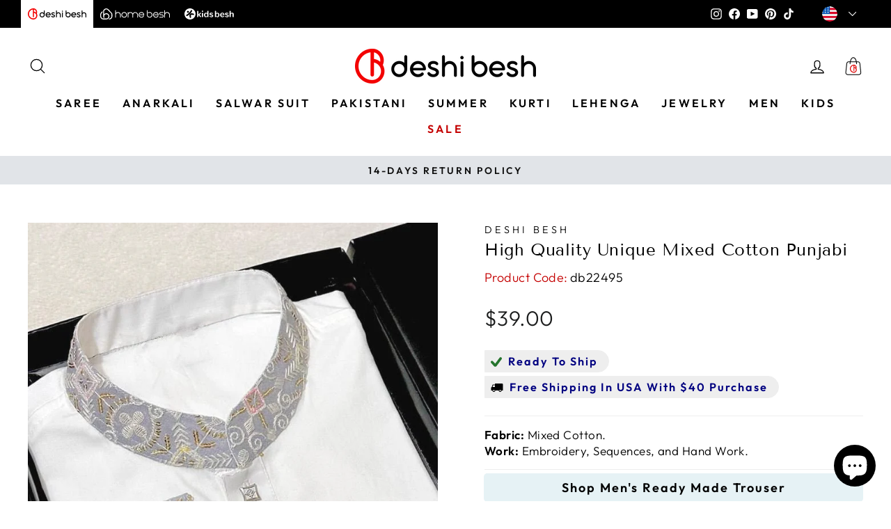

--- FILE ---
content_type: image/svg+xml
request_url: https://deshibesh.com/cdn/shop/t/24/assets/hbwhite.svg?v=173344589874354868531678778002
body_size: 1481
content:
<?xml version="1.0" encoding="utf-8"?>
<!-- Generator: Adobe Illustrator 22.0.0, SVG Export Plug-In . SVG Version: 6.00 Build 0)  -->
<svg version="1.1" id="Layer_1" xmlns="http://www.w3.org/2000/svg" xmlns:xlink="http://www.w3.org/1999/xlink" x="0px" y="0px"
	 viewBox="0 0 1199.5 190.1" style="enable-background:new 0 0 1199.5 190.1;" xml:space="preserve">
<style type="text/css">
	.st0{fill:#FFFFFF;}
</style>
<g>
	<g>
		<g>
			<path class="st0" d="M338.6,76.5c-4.3-4.1-9.3-7.3-15-9.7s-11.8-3.6-18.2-3.6s-12.5,1.2-18.4,3.7c-5.8,2.4-11,5.9-15.5,10.4
				c-0.3,0.3-0.5,0.5-0.7,0.7s-0.4,0.4-0.7,0.7V37.3c0-1.8-0.6-3.3-1.8-4.5s-2.7-1.8-4.5-1.8s-3.3,0.6-4.5,1.8
				c-1.2,1.2-1.8,2.7-1.8,4.5v115.4c0,1.8,0.6,3.3,1.8,4.5s2.7,1.8,4.5,1.8s3.3-0.6,4.5-1.8s1.8-2.7,1.8-4.5v-41.5
				c0-4.9,0.9-9.4,2.8-13.7c1.9-4.3,4.4-8,7.5-11.1s6.9-5.6,11.1-7.5c4.3-1.9,8.9-2.8,13.7-2.8c10,0,18.5,3.6,25.4,10.8
				c3.3,3.5,5.9,7.4,7.6,11.7c1.7,4.4,2.5,9,2.2,13.8v40.4c0,1.8,0.6,3.3,1.8,4.5s2.7,1.8,4.5,1.8s3.3-0.6,4.5-1.8s1.8-2.7,1.8-4.5
				V109c-0.3-6.4-1.7-12.4-4.3-18C346.3,85.4,342.9,80.6,338.6,76.5z"/>
			<path class="st0" d="M446.9,77.1c-4.4-4.4-9.5-7.8-15.3-10.3s-12.1-3.7-18.7-3.7c-6.7,0-12.9,1.2-18.7,3.7s-10.9,5.9-15.3,10.3
				s-7.8,9.5-10.3,15.3s-3.7,12.1-3.7,18.7c0,6.7,1.2,12.9,3.7,18.7c2.5,5.8,5.9,10.9,10.3,15.3c4.4,4.4,9.4,7.8,15.3,10.3
				c5.8,2.5,12.1,3.7,18.7,3.7c6.7,0,12.9-1.2,18.7-3.7s10.9-5.9,15.3-10.3c4.4-4.4,7.8-9.4,10.3-15.3c2.5-5.8,3.7-12.1,3.7-18.7
				c0-6.7-1.2-12.9-3.7-18.7C454.7,86.5,451.2,81.4,446.9,77.1z M445.2,124.8c-1.9,4.3-4.4,8-7.5,11.2s-6.9,5.7-11.1,7.6
				c-4.3,1.9-8.9,2.8-13.7,2.8c-4.9,0-9.5-0.9-13.7-2.8c-4.3-1.9-8-4.4-11.2-7.6c-3.2-3.2-5.7-7-7.6-11.2c-1.9-4.3-2.8-8.9-2.8-13.7
				c0-4.9,0.9-9.4,2.8-13.7c1.9-4.3,4.4-8,7.6-11.1s6.9-5.6,11.2-7.5s8.9-2.8,13.7-2.8c4.9,0,9.4,0.9,13.7,2.8
				c4.3,1.9,8,4.4,11.1,7.5s5.6,6.9,7.5,11.1c1.9,4.3,2.8,8.9,2.8,13.7C448,116,447.1,120.5,445.2,124.8z"/>
			<path class="st0" d="M635.8,77.1c-4.2-4.1-9.2-7.3-14.8-9.7c-5.6-2.4-11.7-3.6-18.1-3.6h-0.2c-8.7,0-16.7,2.1-23.9,6.3
				s-13,10.1-17.4,17.5c-4.2-7.3-10-13.1-17.4-17.4s-15.3-6.4-23.9-6.4c-6.9,0-13.3,1.3-19,3.9c-5.8,2.6-11.1,6.4-16,11.2v-8.8
				c0-1.8-0.6-3.3-1.8-4.5s-2.7-1.8-4.5-1.8s-3.3,0.6-4.5,1.8s-1.8,2.7-1.8,4.5v82.6c0,1.8,0.6,3.3,1.8,4.5s2.7,1.8,4.5,1.8
				s3.3-0.6,4.5-1.8s1.8-2.7,1.8-4.5v-41.3c0-4.9,0.9-9.4,2.8-13.6s4.4-7.9,7.5-11.1s6.9-5.7,11.1-7.5c4.3-1.8,8.8-2.7,13.5-2.7
				c10,0,18.4,3.5,25.2,10.6c6.9,7.2,10.2,15.7,9.8,25.6v40.2c0,1.8,0.6,3.3,1.8,4.5s2.7,1.8,4.5,1.8s3.3-0.6,4.5-1.8
				s1.8-2.7,1.8-4.5v-43.6c0.4-4.7,1.6-9.1,3.6-13.2c2-4,4.5-7.5,7.7-10.4c3.1-2.9,6.8-5.1,11-6.7s8.6-2.4,13.4-2.4
				c4.9,0.1,9.4,1.1,13.5,3c4.2,1.9,7.8,4.4,10.9,7.5s5.5,6.8,7.3,11s2.7,8.7,2.7,13.6V153c0,1.8,0.6,3.3,1.8,4.5s2.7,1.8,4.5,1.8
				s3.3-0.6,4.5-1.8s1.8-2.7,1.8-4.5v-43.4c-0.3-6.4-1.7-12.4-4.3-17.9C643.5,86,640,81.2,635.8,77.1z"/>
			<path class="st0" d="M757.9,106.7c-0.5-6.2-2.1-11.9-4.9-17.2s-6.3-9.9-10.6-13.8s-9.2-7-14.7-9.2s-11.4-3.4-17.7-3.4
				c-6.7,0-12.9,1.2-18.6,3.7c-5.8,2.5-10.8,5.9-15.2,10.2c-4.4,4.3-7.8,9.3-10.3,15.1s-3.8,11.9-3.9,18.5
				c-0.1,6.5,1.1,12.7,3.6,18.5s5.9,11,10.3,15.4s9.4,7.9,15.2,10.6c5.8,2.6,11.9,4,18.5,4.1h0.6c9.2,0,17.8-2.5,25.7-7.4
				s13.8-11.6,17.8-20.1c1-2,0.9-4.1-0.4-6.2c-1.2-1.9-2.9-2.9-5.4-2.9c-2.8,0-4.7,1.2-5.8,3.7c-3,6.2-7.3,11-13.1,14.6
				s-12,5.4-18.8,5.4c-10,0-18.5-3.6-25.4-10.8c-3.3-3.5-5.9-7.4-7.6-11.8c-1.7-4.4-2.5-9.1-2.4-13.9c0.3-4.6,1.3-8.9,3.2-13
				c1.9-4,4.3-7.6,7.4-10.7c3.1-3.1,6.6-5.5,10.7-7.4c4-1.9,8.4-2.9,13-3c4.4,0,8.5,0.7,12.5,2s7.6,3.3,10.8,5.9s5.9,5.6,8.1,9.1
				s3.7,7.5,4.4,12H687c-1.8,0-3.3,0.5-4.5,1.6s-1.9,2.5-2,4.3c0,1.8,0.6,3.4,1.7,4.8c1.3,1.3,2.8,1.9,4.6,1.9h61.3
				c2.9,0,5.4-1.1,7.3-3.3c2-2,2.9-4.5,2.7-7.3l0,0L757.9,106.7L757.9,106.7z"/>
			<path class="st0" d="M885.1,77.2c-4.3-4.3-9.4-7.7-15.2-10.2s-12.1-3.7-18.7-3.7c-10.5,0-20,3.1-28.4,9.4c-1.5,1-2.4,2.5-2.7,4.4
				c-0.3,1.8,0.3,3.4,1.5,4.8c1.4,1.5,3,2.3,4.8,2.3c1.3,0,2.6-0.4,3.8-1.3c6.2-4.6,13.3-6.9,21.5-6.9c4.6,0,9,0.9,13.2,2.7
				s7.8,4.2,11,7.2c3.1,3,5.6,6.6,7.5,10.7s2.9,8.5,3,13.3c0.3,4.9-0.5,9.5-2.2,13.9s-4.3,8.4-7.6,11.8
				c-6.9,7.2-15.4,10.8-25.4,10.8c-4.9,0-9.5-0.9-13.7-2.8c-4.3-1.9-8-4.4-11.1-7.5s-5.6-6.9-7.5-11.1c-1.9-4.3-2.8-8.9-2.8-13.7
				V37.4c0-1.8-0.6-3.3-1.8-4.5s-2.7-1.8-4.5-1.8s-3.3,0.6-4.5,1.8c-1.2,1.2-1.8,2.7-1.8,4.5v73.9c0,6.5,1.2,12.7,3.7,18.5
				s5.9,10.9,10.3,15.3c4.4,4.4,9.4,7.8,15.3,10.3c5.8,2.5,12,3.7,18.5,3.7c6.7,0,12.9-1.2,18.7-3.7s10.9-5.9,15.3-10.3
				c4.4-4.4,7.8-9.4,10.3-15.3c2.5-5.8,3.7-12.1,3.7-18.7c-0.1-6.7-1.4-12.9-3.9-18.6C892.8,86.5,889.4,81.5,885.1,77.2z"/>
			<path class="st0" d="M1006.6,106.7c-0.5-6.2-2.1-11.9-4.9-17.2s-6.3-9.9-10.6-13.8s-9.2-7-14.7-9.2s-11.4-3.4-17.7-3.4
				c-6.7,0-12.9,1.2-18.6,3.7c-5.8,2.5-10.8,5.9-15.2,10.2c-4.4,4.3-7.8,9.3-10.3,15.1s-3.8,11.9-3.9,18.5
				c-0.1,6.5,1.1,12.7,3.6,18.5s5.9,11,10.3,15.4s9.4,7.9,15.2,10.6c5.8,2.6,11.9,4,18.5,4.1h0.6c9.2,0,17.8-2.5,25.7-7.4
				s13.8-11.6,17.8-20.1c1-2,0.9-4.1-0.4-6.2c-1.2-1.9-2.9-2.9-5.4-2.9c-2.8,0-4.7,1.2-5.8,3.7c-3,6.2-7.3,11-13.1,14.6
				s-12,5.4-18.8,5.4c-10,0-18.5-3.6-25.4-10.8c-3.3-3.5-5.9-7.4-7.6-11.8s-2.5-9.1-2.4-13.9c0.3-4.6,1.3-8.9,3.2-13
				c1.9-4,4.3-7.6,7.4-10.7c3.1-3.1,6.6-5.5,10.7-7.4c4-1.9,8.4-2.9,13-3c4.4,0,8.5,0.7,12.5,2s7.6,3.3,10.8,5.9s5.9,5.6,8.1,9.1
				s3.7,7.5,4.4,12h-57.9c-1.8,0-3.3,0.5-4.5,1.6s-1.9,2.5-2,4.3c0,1.8,0.6,3.4,1.7,4.8c1.3,1.3,2.8,1.9,4.6,1.9h61.3
				c2.9,0,5.4-1.1,7.3-3.3c2-2,2.9-4.5,2.7-7.3l0,0L1006.6,106.7L1006.6,106.7z"/>
			<path class="st0" d="M1084.9,112.7c-2.4-2.5-5.3-4.4-8.6-5.9c-3.3-1.4-6.9-2.1-10.6-2.1h-20.6c-3.8,0-7.1-1.3-9.9-3.9
				s-4.3-5.8-4.5-9.5c-0.3-4.1,1.1-7.7,4-10.7s6.5-4.5,10.8-4.5h39.2c1.8,0,3.3-0.6,4.5-1.8s1.8-2.7,1.8-4.5s-0.6-3.3-1.8-4.4
				c-1.2-1.2-2.7-1.7-4.5-1.7h-39.6c-3.7,0-7.2,0.7-10.6,2.1c-3.3,1.4-6.2,3.4-8.6,5.9s-4.3,5.4-5.7,8.6c-1.3,3.3-2,6.8-2,10.7
				c0,3.6,0.7,7,2.2,10.2s3.5,6,6,8.5c2.5,2.4,5.4,4.3,8.6,5.7c3.3,1.3,6.8,2,10.5,2h20.2c3.8,0,7.1,1.3,9.9,3.9s4.3,5.8,4.5,9.5
				c0.3,4.2-1.1,7.9-4,10.9s-6.5,4.5-10.8,4.5h-40.7c-1.8,0-3.3,0.6-4.5,1.7c-1.2,1.2-1.8,2.6-1.8,4.4c0,1.8,0.6,3.3,1.8,4.5
				s2.7,1.8,4.5,1.8h40.7c3.7,0,7.2-0.7,10.5-2s6.2-3.2,8.6-5.7c2.5-2.4,4.5-5.3,6-8.5s2.2-6.7,2.2-10.4s-0.7-7.2-2-10.6
				C1089.2,118.1,1087.3,115.2,1084.9,112.7z"/>
			<path class="st0" d="M1195.5,91c-2.6-5.6-6.1-10.4-10.4-14.5s-9.3-7.3-15-9.7s-11.8-3.6-18.2-3.6c-6.4,0-12.5,1.2-18.4,3.7
				c-5.8,2.4-11,5.9-15.5,10.4c-0.3,0.3-0.5,0.5-0.7,0.7s-0.4,0.4-0.7,0.7V37.3c0-1.8-0.6-3.3-1.8-4.5c-1.2-1.2-2.7-1.8-4.5-1.8
				s-3.3,0.6-4.5,1.8c-1.2,1.2-1.8,2.7-1.8,4.5v115.4c0,1.8,0.6,3.3,1.8,4.5c1.2,1.2,2.7,1.8,4.5,1.8s3.3-0.6,4.5-1.8
				s1.8-2.7,1.8-4.5v-41.5c0-4.9,0.9-9.4,2.8-13.7s4.4-8,7.5-11.1s6.9-5.6,11.1-7.5c4.3-1.9,8.9-2.8,13.7-2.8
				c10,0,18.5,3.6,25.4,10.8c3.3,3.5,5.9,7.4,7.6,11.7c1.7,4.4,2.5,9,2.2,13.8v40.4c0,1.8,0.6,3.3,1.8,4.5c1.2,1.2,2.7,1.8,4.5,1.8
				s3.3-0.6,4.5-1.8s1.8-2.7,1.8-4.5V109C1199.5,102.6,1198.1,96.6,1195.5,91z"/>
		</g>
	</g>
	<path class="st0" d="M141.3,190c3.2-2.2,6.2-4.8,9-7.5l0.1-0.1c0.5-0.5,0.9-0.9,1.3-1.4c2.2-2.3,4.2-4.8,6-7.3
		c7.9-0.2,15.2-3.4,20.7-9l5.8-6c5.5-5.6,8.6-13.1,8.6-21v-34.6c0-6.7-2.6-13.1-7.3-17.9l-58.1-59.4c-6.1-6.2-14.2-9.6-22.9-9.6
		s-16.8,3.4-22.9,9.6L67.2,40.5V98l1.1-1c9.9-9.1,22.7-14,36.1-14c14.3,0,27.7,5.6,37.8,15.7s15.7,23.5,15.7,37.8
		c0,13.7-5.2,26.7-14.5,36.7c-0.4,0.4-0.7,0.8-1.1,1.2c-10.1,10.1-23.5,15.7-37.8,15.7H51.8c-12.4-0.1-24.1-5-32.8-13.9l-5.8-6
		C4.7,161.5,0,150,0,137.9v-34.6c0-11,4.2-21.4,11.9-29.2l27.6-28.2V69l-16,16.4c-4.7,4.8-7.3,11.1-7.3,17.9v34.6
		c0,7.9,3,15.3,8.5,21l5.9,6c5.1,5.2,12,8.4,19.2,8.9c0.7,0,1.4,0.1,2,0.1h52.6h1h0.1c19.9-0.5,36.1-17.2,36.1-37.2
		c0-20.5-16.7-37.2-37.2-37.2s-37.2,16.7-37.2,37.2c0,9.4,3.5,18.4,9.9,25.3l0.4,0.5h-20c-4.3-7.8-6.6-16.7-6.6-25.7V33.9l19-19.4
		c1.9-2,4-3.8,6.3-5.4c8.2-6,18-9.1,28.3-9.1c13.1,0,25.4,5.2,34.5,14.5l58.1,59.4c7.7,7.9,11.9,18.3,11.9,29.2v34.6
		c0,12.2-4.7,23.6-13.2,32.3l-5.8,6c-8.6,8.7-20,13.7-32.2,13.9l0,0h-6L141.3,190L141.3,190z"/>
</g>
</svg>


--- FILE ---
content_type: image/svg+xml
request_url: https://deshibesh.com/cdn/shop/t/24/assets/dblogo.svg?v=60339742062378615991678778002
body_size: 1899
content:
<?xml version="1.0" encoding="utf-8"?>
<!-- Generator: Adobe Illustrator 22.0.0, SVG Export Plug-In . SVG Version: 6.00 Build 0)  -->
<svg version="1.1" id="Layer_1" xmlns="http://www.w3.org/2000/svg" xmlns:xlink="http://www.w3.org/1999/xlink" x="0px" y="0px"
	 viewBox="0 0 1737.7 331.1" style="enable-background:new 0 0 1737.7 331.1;" xml:space="preserve">
<style type="text/css">
	.st0{fill:#FE575B;}
	.st1{fill:#F30000;}
</style>
<g>
	<g>
		<path d="M487.2,61.5c-4.1,0-7.4,1.4-9.9,4.2c-2.5,2.8-3.8,6.2-3.8,10.3v58.7c-6.7-5.5-14.2-9.8-22.4-12.8
			c-8.3-3.2-17-4.7-26.3-4.7c-10.5,0-20.4,2-29.7,6c-9.3,4.1-17.4,9.4-24.3,16.3c-6.9,6.9-12.3,15-16.3,24.3c-3.9,9.3-6,19.2-6,29.7
			c0,10.4,2,20.3,6,29.6c3.9,9.3,9.4,17.4,16.3,24.3c6.9,7,15,12.4,24.3,16.4c9.3,4.1,19.2,6,29.7,6c10.3,0,20.2-2,29.3-6
			c9.3-3.9,17.3-9.4,24.1-16.3c6.9-6.9,12.3-14.9,16.5-24c4.1-9.1,6.2-18.9,6.4-29.3v-0.4v-0.5V193V75.9c0-4.1-1.4-7.5-4.1-10.3
			C494.3,62.9,491,61.5,487.2,61.5z M469.6,212.2c-2.5,6-6,11.1-10.4,15.5c-4.3,4.4-9.5,8-15.5,10.5c-6,2.7-12.2,3.9-18.9,3.9
			c-6.9,0-13.2-1.3-19.2-3.9c-6-2.7-11.1-6.1-15.5-10.5c-4.3-4.4-7.9-9.7-10.3-15.5c-2.5-6-3.8-12.2-3.8-18.8
			c0-6.7,1.3-13.1,3.8-18.9c2.5-6,6-11.1,10.3-15.5s9.5-7.9,15.5-10.4c6-2.5,12.3-3.8,19.2-3.8c6.7,0,13.1,1.3,18.9,3.8
			c6,2.5,11.1,6,15.5,10.4c4.3,4.4,7.9,9.7,10.4,15.5c2.5,5.8,3.8,12.2,3.8,18.9C473.4,200,472.1,206.2,469.6,212.2z"/>
		<path d="M658.1,139.1c-7-6.9-15-12.2-24.3-16.1c-9.3-3.9-19.1-6-29.5-6c-10.5,0-20.4,2-29.7,6c-9.3,4.1-17.4,9.4-24.3,16.3
			c-7,6.9-12.4,15-16.4,24.3c-4.1,9.3-6,19.2-6,29.7c0,10.5,2,20.4,6,29.7c3.9,9.3,9.5,17.4,16.4,24.3c7,6.9,15,12.3,24.3,16.3
			c9.3,4.1,19.2,6,29.7,6c6.1,0,11.7-0.5,16.6-1.5c5-1,9.7-2.4,13.7-4.1c4.2-1.7,7.9-3.7,11.2-6.1c3.3-2.3,6.2-4.8,8.8-7.4
			c3.3-2.8,5.1-5.8,5.2-9.3c0.1-3.4-0.6-6.5-2.3-9.1c-0.9-1.3-1.8-2.4-2.9-3.4c-1-1-2.3-1.8-3.7-2.3c-2.2-0.8-4.3-0.9-6.6-0.5
			c-2.3,0.4-4.7,1.5-7.2,3.3c-3.7,4.2-8.5,7.4-14.1,9.7c-5.7,2.3-11.9,3.3-18.7,3.3c-5.7,0-11.1-0.9-16.1-2.7
			c-5.1-1.8-9.7-4.3-13.6-7.5c-4.1-3.2-7.4-7-10.3-11.4c-2.8-4.4-4.8-9.3-5.8-14.6h108.9c4.1,0,7.4-1.3,9.8-3.7
			c2.5-2.4,3.8-5.6,3.8-9.4c-0.1-10.4-2.2-20.3-6.4-29.5C670.5,154,665,146,658.1,139.1z M557.7,182.8c1-5.6,2.8-10.7,5.5-15.2
			c2.7-4.7,6.1-8.6,10.3-11.9c4.2-3.3,8.9-6,14.1-7.9c5.3-1.9,10.9-2.9,17-2.9s11.8,0.9,17.1,2.8c5.3,1.9,10.2,4.4,14.4,7.9
			c4.2,3.3,7.7,7.4,10.5,11.9c2.8,4.7,4.7,9.8,5.7,15.5h-94.6V182.8z"/>
		<path d="M790.9,194.8c-4.4-3.6-9.7-6.5-15.6-9s-12.2-4.8-18.7-6.9c-4.1-1.3-7.9-2.5-11.3-3.6c-3.6-1.1-6.6-2.4-9.1-3.8
			s-4.6-3-6.1-4.8c-1.5-1.9-2.3-4.2-2.3-7c0-2.9,0.6-5.3,2-7.4c1.3-2,3.2-3.7,5.5-5.1c2.3-1.3,5-2.3,8.1-2.9
			c3.2-0.6,6.6-0.9,10.3-0.9c6.2,0,11.4,1,15.6,2.9c4.3,1.9,8.6,4.8,13.1,8.8c2.4,1.1,5,1.4,7.4,0.6s4.6-2,6.2-3.8
			c1.7-1.7,2.5-3.9,2.9-6.6c0.4-2.7-0.1-5.3-1.4-8.1c-1.9-3.7-4.6-6.7-7.9-9.3c-3.3-2.5-7-4.7-11.2-6.4c-4.2-1.7-8.5-2.8-13.2-3.6
			c-4.7-0.8-9.3-1.1-13.8-1.1c-7.1,0-13.8,1-20.1,2.9c-6.2,1.9-11.7,4.7-16.3,8.3c-4.7,3.7-8.4,8-11.1,13.3
			c-2.7,5.2-4.1,11.2-4.1,17.9c0,6.4,1.3,11.7,3.8,16.3c2.5,4.6,5.7,8.4,9.8,11.7c3.9,3.3,8.5,6,13.3,8.3c5,2.3,9.7,4.3,14.4,6.1
			c3.7,1.1,7.7,2.5,12.1,3.9c4.3,1.5,8.3,3.2,11.9,5.1c3.7,1.9,6.6,3.9,9,6.4s3.6,5.1,3.6,7.9c0,2.8-0.6,5.2-2,7.5
			c-1.4,2.2-3.3,4.1-5.7,5.7c-2.4,1.7-5.2,2.8-8.3,3.7c-3,0.9-6.4,1.3-9.7,1.3c-7,0-13.3-1.4-18.9-4.2c-5.6-2.8-9.8-6.4-12.7-10.5
			c-3.6-3.2-7.1-5.1-10.7-5.5c-3.7-0.5-6.7,0.1-9.1,1.7c-2.5,1.7-4.2,4.1-5.1,7.2c-0.9,3.3-0.3,6.9,1.9,10.9
			c2.4,4.8,5.7,8.9,9.8,12.3c4.1,3.4,8.6,6.2,13.5,8.4c5,2.2,10,3.8,15.5,4.7c5.5,1,10.8,1.4,16,1.4c7.5,0,14.5-1.1,21-3.4
			c6.5-2.3,12.2-5.5,16.9-9.4c4.7-3.9,8.5-8.8,11.2-14.2c2.7-5.5,4.1-11.4,4.1-17.7c0-6.7-1.4-12.6-3.9-17.4
			C798.9,202.5,795.4,198.3,790.9,194.8z"/>
		<path d="M957.9,138.7c-6.2-6.6-13.6-11.9-22.1-15.9c-8.5-3.9-17.9-5.8-27.9-5.8c-8.6,0-16.8,1.8-24.3,5.2
			c-7.6,3.4-14.4,8.1-20.4,14V75.6c0-3.9-1.4-7.2-4.1-10c-2.7-2.7-6-4.1-9.8-4.1c-1.9,0-3.7,0.4-5.3,1.1s-3.2,1.8-4.4,3
			c-1.3,1.3-2.3,2.8-3,4.4c-0.8,1.7-1.1,3.6-1.1,5.5v178.5c0,1.9,0.4,3.7,1.1,5.3c0.8,1.7,1.8,3,2.9,4.3c1.3,1.3,2.7,2.2,4.4,2.9
			c1.7,0.8,3.6,1.1,5.5,1.1c1.9,0,3.7-0.4,5.3-1.1s3.2-1.8,4.4-2.9c1.3-1.3,2.3-2.7,2.9-4.3s1-3.4,1-5.3v-66.3
			c0.3-6.2,1.5-11.9,3.9-17.1c2.4-5.3,5.6-9.8,9.7-13.7c3.9-3.8,8.6-6.9,14-9c5.3-2.2,11.1-3.2,17.3-3.2c6.4,0,12.2,1.1,17.4,3.6
			c5.2,2.4,9.7,5.7,13.3,9.8c3.7,4.1,6.5,9,8.5,14.6c2,5.6,3,11.6,3,18v0.5v0.1v62.9c0,3.8,1.4,7.1,4.1,9.7c2.7,2.7,6,3.9,9.7,3.9
			c3.8,0,7.1-1.3,9.8-3.9c2.7-2.7,4.1-5.8,4.1-9.7v-62.4v-0.5v-0.5v-0.1c0-10.2-1.8-19.7-5.2-28.6
			C969,153.1,964.2,145.4,957.9,138.7z"/>
		<path d="M1026.9,69c-4.3,0-8.1,1.5-11.2,4.4c-3,3-4.6,6.7-4.6,11.2c0,2.2,0.4,4.2,1.1,6c0.8,1.9,1.9,3.6,3.3,5
			c1.4,1.4,3.2,2.5,5.1,3.4s3.9,1.3,6.1,1.3c2.3,0,4.3-0.4,6.2-1.3c1.9-0.9,3.6-2,5.1-3.4c1.4-1.4,2.5-3,3.3-5
			c0.8-1.9,1.1-3.8,1.1-6c0-4.4-1.5-8.3-4.6-11.2C1035.2,70.5,1031.4,69,1026.9,69z"/>
		<path d="M1027.2,118.9c-3.8,0-7.1,1.4-9.9,4.1c-2.8,2.7-4.2,6-4.2,9.8V254c0,1.9,0.4,3.7,1.1,5.3c0.8,1.7,1.8,3,3,4.3
			c1.3,1.3,2.8,2.2,4.4,2.9c1.7,0.8,3.4,1.1,5.3,1.1s3.7-0.4,5.3-1.1c1.7-0.8,3.2-1.8,4.4-2.9c1.3-1.3,2.3-2.7,2.9-4.3
			c0.6-1.7,1-3.4,1-5.3V132.8c0-3.8-1.3-7.1-3.8-9.8C1034.4,120.3,1031.1,118.9,1027.2,118.9z"/>
		<path d="M1249.6,139.4c-6.9-6.9-15-12.3-24.1-16.3c-9.3-3.9-19.2-6-29.7-6c-9.4,0-18.2,1.5-26.4,4.7c-8.3,3.2-15.6,7.5-22.4,13.1
			V75.9c0-4.1-1.3-7.5-3.8-10.3c-2.5-2.8-5.8-4.2-9.8-4.2c-3.9,0-7.2,1.4-9.9,4.2c-2.7,2.8-3.9,6.2-3.9,10.3v117.2v0.1
			c0,10.4,2,20.3,6,29.6c4.1,9.3,9.5,17.4,16.4,24.3c7,7,15,12.4,24.4,16.4c9.3,4.1,19.2,6,29.6,6c10.5,0,20.4-2,29.7-6
			c9.3-3.9,17.3-9.5,24.1-16.4c6.9-7,12.3-15,16.3-24.3c3.9-9.3,6-19.2,6-29.6c0-10.5-2-20.4-6-29.7
			C1261.9,154.2,1256.4,146.2,1249.6,139.4z M1240.4,212.2c-2.5,6-6,11.1-10.3,15.5c-4.3,4.4-9.5,8-15.4,10.5
			c-5.8,2.7-12.2,3.9-19.1,3.9c-6.7,0-13.1-1.3-19.1-3.9c-6-2.7-11.2-6.1-15.5-10.5c-4.3-4.4-7.9-9.7-10.4-15.5
			c-2.5-6-3.8-12.2-3.8-18.8c0-6.7,1.3-13.1,3.8-18.9c2.5-5.8,6-11.1,10.4-15.5c4.3-4.4,9.5-7.9,15.5-10.4c6-2.5,12.3-3.8,19.1-3.8
			c6.9,0,13.2,1.3,19.1,3.8c5.8,2.5,10.9,6,15.4,10.4c4.3,4.4,7.9,9.7,10.3,15.5c2.5,6,3.8,12.2,3.8,18.9
			C1244.2,200,1243,206.2,1240.4,212.2z"/>
		<path d="M1418,139.1c-7-6.9-15-12.2-24.3-16.1c-9.3-3.9-19.1-6-29.5-6c-10.5,0-20.4,2-29.7,6c-9.3,4.1-17.4,9.4-24.4,16.3
			c-7,6.9-12.4,15-16.4,24.3c-4.1,9.3-6,19.2-6,29.7c0,10.5,2,20.4,6,29.7c3.9,9.3,9.5,17.4,16.4,24.3c7,6.9,15,12.3,24.4,16.3
			c9.3,4.1,19.2,6,29.7,6c6.1,0,11.7-0.5,16.6-1.5c5-1,9.7-2.4,13.7-4.1c4.2-1.7,7.9-3.7,11.2-6.1c3.3-2.3,6.2-4.8,8.8-7.4
			c3.3-2.8,5.1-5.8,5.2-9.3c0.1-3.4-0.6-6.5-2.3-9.1c-0.9-1.3-1.8-2.4-2.9-3.4c-1-1-2.3-1.8-3.7-2.3c-2.2-0.8-4.3-0.9-6.6-0.5
			c-2.3,0.4-4.7,1.5-7.2,3.3c-3.7,4.2-8.5,7.4-14.1,9.7c-5.7,2.3-11.9,3.3-18.7,3.3c-5.7,0-11.1-0.9-16.1-2.7
			c-5.1-1.8-9.7-4.3-13.6-7.5c-3.9-3.2-7.4-7-10.3-11.4c-2.8-4.4-4.8-9.3-5.8-14.6h108.9c4.1,0,7.4-1.3,9.8-3.7
			c2.5-2.4,3.8-5.6,3.8-9.4c-0.1-10.4-2.2-20.3-6.4-29.5C1430.4,154,1425,146,1418,139.1z M1317.6,182.8c1-5.6,2.8-10.7,5.5-15.2
			c2.7-4.7,6.1-8.6,10.3-11.9c4.2-3.3,8.9-6,14.1-7.9c5.3-1.9,10.9-2.9,17-2.9s11.8,0.9,17.1,2.8c5.3,1.9,10.2,4.4,14.4,7.9
			c4.2,3.3,7.7,7.4,10.5,11.9c2.8,4.7,4.7,9.8,5.7,15.5h-94.6V182.8z"/>
		<path d="M1550.8,194.8c-4.4-3.6-9.7-6.5-15.6-9c-6-2.5-12.2-4.8-18.7-6.9c-4.1-1.3-7.9-2.5-11.3-3.6c-3.6-1.1-6.6-2.4-9.1-3.8
			s-4.6-3-6.1-4.8c-1.5-1.9-2.3-4.2-2.3-7c0-2.9,0.6-5.3,2-7.4c1.3-2,3.2-3.7,5.5-5.1c2.3-1.3,5-2.3,8.1-2.9
			c3.2-0.6,6.6-0.9,10.3-0.9c6.2,0,11.4,1,15.6,2.9c4.3,1.9,8.6,4.8,13.1,8.8c2.4,1.1,5,1.4,7.4,0.6c2.4-0.8,4.6-2,6.2-3.8
			c1.7-1.7,2.5-3.9,2.9-6.6c0.4-2.7-0.1-5.3-1.4-8.1c-1.9-3.7-4.6-6.7-7.9-9.3c-3.3-2.5-7-4.7-11.2-6.4c-4.2-1.7-8.5-2.8-13.2-3.6
			c-4.7-0.8-9.3-1.1-13.8-1.1c-7.1,0-13.8,1-20.1,2.9c-6.2,1.9-11.7,4.7-16.3,8.3c-4.7,3.7-8.3,8-11.1,13.3
			c-2.7,5.2-4.1,11.2-4.1,17.9c0,6.4,1.3,11.7,3.8,16.3c2.5,4.6,5.7,8.4,9.8,11.7c3.9,3.3,8.5,6,13.3,8.3c5,2.3,9.7,4.3,14.4,6.1
			c3.7,1.1,7.7,2.5,12.1,3.9c4.3,1.5,8.3,3.2,11.9,5.1c3.7,1.9,6.6,3.9,9,6.4c2.4,2.4,3.6,5.1,3.6,7.9c0,2.8-0.6,5.2-2,7.5
			c-1.4,2.2-3.3,4.1-5.7,5.7c-2.4,1.7-5.2,2.8-8.3,3.7s-6.4,1.3-9.7,1.3c-7,0-13.3-1.4-18.9-4.2c-5.6-2.8-9.8-6.4-12.7-10.5
			c-3.6-3.2-7.1-5.1-10.7-5.5c-3.6-0.4-6.7,0.1-9.1,1.7c-2.5,1.7-4.2,4.1-5.1,7.2c-0.9,3.3-0.3,6.9,1.9,10.9
			c2.4,4.8,5.7,8.9,9.8,12.3c4.1,3.4,8.6,6.2,13.5,8.4c5,2.2,10,3.8,15.5,4.7c5.5,1,10.8,1.4,16,1.4c7.5,0,14.5-1.1,21-3.4
			c6.5-2.3,12.2-5.5,16.9-9.4c4.7-3.9,8.5-8.8,11.2-14.2c2.7-5.5,4.1-11.4,4.1-17.7c0-6.7-1.4-12.6-3.9-17.4
			S1555.3,198.3,1550.8,194.8z"/>
		<path d="M1732.4,162.1c-3.4-8.9-8.3-16.6-14.5-23.4c-6.2-6.6-13.6-11.9-22.1-15.9c-8.5-3.9-17.9-5.8-27.9-5.8
			c-8.6,0-16.8,1.8-24.3,5.2c-7.6,3.4-14.4,8.1-20.4,14V75.6c0-3.9-1.4-7.2-4.1-10c-2.7-2.7-6-4.1-9.8-4.1c-1.9,0-3.7,0.4-5.3,1.1
			c-1.7,0.8-3.2,1.8-4.4,3c-1.3,1.3-2.3,2.8-3,4.4s-1.1,3.6-1.1,5.5v178.5c0,1.9,0.4,3.7,1.1,5.3c0.8,1.7,1.8,3,2.9,4.3
			c1.3,1.3,2.7,2.2,4.4,2.9c1.7,0.8,3.6,1.1,5.5,1.1s3.7-0.4,5.3-1.1c1.7-0.8,3.2-1.8,4.4-2.9c1.3-1.3,2.3-2.7,2.9-4.3
			c0.6-1.7,1-3.4,1-5.3v-66.3c0.3-6.2,1.5-11.9,3.9-17.1c2.4-5.3,5.6-9.8,9.7-13.7c3.9-3.8,8.6-6.9,14-9c5.3-2.2,11.1-3.2,17.3-3.2
			c6.4,0,12.2,1.1,17.4,3.6c5.2,2.4,9.7,5.7,13.3,9.8c3.7,4.1,6.5,9,8.5,14.6c2,5.6,3,11.6,3,18v0.5v0.1v62.9c0,3.8,1.4,7.1,4.1,9.7
			c2.7,2.5,6,3.9,9.7,3.9c3.8,0,7.1-1.3,9.8-3.9c2.7-2.7,4.1-5.8,4.1-9.7v-62.4v-0.5v-0.5v-0.1
			C1737.6,180.5,1735.8,171,1732.4,162.1z"/>
	</g>
	<path class="st0" d="M254.4,165.5L254.4,165.5h-1.3C253.5,165.5,253.9,165.5,254.4,165.5z"/>
	<path class="st1" d="M266.9,154.5c6-13.6,9.4-28.7,9.4-44.5c0-6.5-0.5-12.8-1.7-18.9c-7.7-45-42.8-80.8-87.5-89.7
		c-1.5-0.3-3.2-0.4-4.7-0.5c-5.5-0.5-11.1-0.9-16.8-0.9c-5.6,0-11.2,0.3-16.8,0.9c-1.7,0.1-3.2,0.4-4.7,0.5C62.9,12,0,81.6,0,165.5
		c0,85.6,65.4,156.2,148.9,164.7c4.4,0.5,9,0.8,13.6,0.8c1,0,2,0,3,0c1,0,2,0,3,0c4.6-0.1,9.1-0.5,13.6-1.1
		c52.3-7.5,93.6-49.5,99.8-102.2c0.5-4.6,0.9-9.3,0.9-14C283,192.1,277.1,171.9,266.9,154.5z M182.3,34.6
		c34.5,7.6,60.5,38.5,60.5,75.3c0,4.8-0.5,9.7-1.3,14.2c-16.5-14-36.8-23.5-59.2-26.7V34.6z M182.3,296c-4.7,1-9.5,1.5-14.6,1.7
		c-0.8,0-1.4,0-2.2,0s-1.4,0-2.2,0c-5-0.1-9.8-0.4-14.6-1c-43.3-5.5-80-32-99.8-68.8c-9.9-18.5-15.5-39.6-15.5-62.1
		c0-27.7,8.5-53.3,23.1-74.6c20.8-30.4,54.1-51.7,92.3-56.5v0.1v62.9v33.9v53.9v34v6.2v21.8c0,8.9,7,16.3,15.9,16.8
		c0.3,0,0.6,0,0.9,0s0.6,0,0.9,0c8.9-0.5,15.9-7.7,15.9-16.8v-21.8v-6.2v-34v-53.9c17.5,3.6,33,12.6,44.7,25.1
		c8,8.6,14.2,18.8,18,30.2c2.8,8.4,4.4,17.5,4.4,26.9C249.5,254.3,220.6,288.2,182.3,296z"/>
</g>
</svg>


--- FILE ---
content_type: image/svg+xml
request_url: https://deshibesh.com/cdn/shop/t/24/assets/checkmark.svg
body_size: -580
content:
<?xml version="1.0"?>
<svg xmlns="http://www.w3.org/2000/svg" xmlns:xlink="http://www.w3.org/1999/xlink" xmlns:svgjs="http://svgjs.com/svgjs" version="1.1"  x="0" y="0" viewBox="0 0 44.56 44.56" style="enable-background:new 0 0 512 512" xml:space="preserve" class=""><g>
<g xmlns="http://www.w3.org/2000/svg">
	<g>
		<path d="M23.297,38.74c-1.17,1.588-2.992,2.564-4.962,2.661c-1.97,0.098-3.878-0.696-5.198-2.162L1.308,26.112    c-1.88-2.085-1.713-5.299,0.372-7.179c2.087-1.88,5.299-1.712,7.179,0.374l8.369,9.288c0.124,0.138,0.304,0.212,0.489,0.203    c0.186-0.009,0.356-0.102,0.467-0.25L35.386,5.217c1.665-2.26,4.847-2.741,7.108-1.075c2.259,1.666,2.739,4.848,1.073,7.107    L23.297,38.74z" fill="#24742c" data-original="#000000" class=""/>
	</g>
</g>
<g xmlns="http://www.w3.org/2000/svg">
</g>
<g xmlns="http://www.w3.org/2000/svg">
</g>
<g xmlns="http://www.w3.org/2000/svg">
</g>
<g xmlns="http://www.w3.org/2000/svg">
</g>
<g xmlns="http://www.w3.org/2000/svg">
</g>
<g xmlns="http://www.w3.org/2000/svg">
</g>
<g xmlns="http://www.w3.org/2000/svg">
</g>
<g xmlns="http://www.w3.org/2000/svg">
</g>
<g xmlns="http://www.w3.org/2000/svg">
</g>
<g xmlns="http://www.w3.org/2000/svg">
</g>
<g xmlns="http://www.w3.org/2000/svg">
</g>
<g xmlns="http://www.w3.org/2000/svg">
</g>
<g xmlns="http://www.w3.org/2000/svg">
</g>
<g xmlns="http://www.w3.org/2000/svg">
</g>
<g xmlns="http://www.w3.org/2000/svg">
</g>
</g></svg>


--- FILE ---
content_type: text/javascript; charset=utf-8
request_url: https://deshibesh.com/products/high-quality-unique-mixed-cotton-punjabi-db22495.js
body_size: 1109
content:
{"id":6995855966291,"title":"High Quality Unique Mixed Cotton Punjabi","handle":"high-quality-unique-mixed-cotton-punjabi-db22495","description":"\u003cdiv id=\"desf\"\u003eDeshi Besh introduces this exceptional boutique designer men's Punjabi which will give you a unique look, ideal for wearing outdoors, wedding, or Eid. This Punjabi will get you noticed in the right way. Stand out from the masses with this fantastic designer garment.\n\u003cdiv id=\"space\"\u003e\u003c\/div\u003e\n\u003cul style=\"padding: 0 0 0 15px; margin: 0 5px;\"\u003e\n\u003cli\u003ePremium Remi cotton or mixed cotton.\u003c\/li\u003e\n\u003cli\u003eEmbroidery, Sequences, and Hand Work.\u003c\/li\u003e\n\u003cli\u003eEmbroidered Collar, and Cuff Design.\u003c\/li\u003e\n\u003cli\u003ePremium Matching Buttons.\u003c\/li\u003e\n\u003c\/ul\u003e\n\u003c\/div\u003e\n\u003cdiv id=\"desb\"\u003e\n\u003cdiv id=\"space\"\u003e\u003c\/div\u003e\n\u003cspan style=\"color: #c40000;\"\u003eColor: \u003c\/span\u003e There might be slight color variation due to lighting and flashes while the photo shooting. The color may also vary because of different screen resolutions.\u003c\/div\u003e\n\u003cdiv id=\"desl\"\u003e\n\u003cdiv id=\"space\"\u003e\u003c\/div\u003e\n\u003cspan style=\"color: #c40000;\"\u003eWash Care:\u003c\/span\u003e Machine wash with cold water.\u003c\/div\u003e","published_at":"2023-06-03T11:37:04-04:00","created_at":"2023-06-02T23:43:40-04:00","vendor":"Deshi Besh","type":"Punjabi","tags":["20% Off","24 Hours","40","42","44","46","all_products","Bangladeshi","Bangladeshi Punjabi","Cotton","Include_Coupon","Men","Mixed Cotton","Mixed Cotton Punjabi","Punjabi","Purchase Fee","Ready To Ship","Ready_Shipping_Cost","Stock Checked","white"],"price":3900,"price_min":3900,"price_max":3900,"available":false,"price_varies":false,"compare_at_price":null,"compare_at_price_min":0,"compare_at_price_max":0,"compare_at_price_varies":false,"variants":[{"id":40816021536851,"title":"40","option1":"40","option2":null,"option3":null,"sku":"db22495","requires_shipping":true,"taxable":false,"featured_image":null,"available":false,"name":"High Quality Unique Mixed Cotton Punjabi - 40","public_title":"40","options":["40"],"price":3900,"weight":0,"compare_at_price":null,"inventory_management":"shopify","barcode":"40570291617875","requires_selling_plan":false,"selling_plan_allocations":[]},{"id":40816021569619,"title":"42","option1":"42","option2":null,"option3":null,"sku":"db22495","requires_shipping":true,"taxable":false,"featured_image":null,"available":false,"name":"High Quality Unique Mixed Cotton Punjabi - 42","public_title":"42","options":["42"],"price":3900,"weight":0,"compare_at_price":null,"inventory_management":"shopify","barcode":"40570291650643","requires_selling_plan":false,"selling_plan_allocations":[]},{"id":40816021602387,"title":"44","option1":"44","option2":null,"option3":null,"sku":"db22495","requires_shipping":true,"taxable":false,"featured_image":null,"available":false,"name":"High Quality Unique Mixed Cotton Punjabi - 44","public_title":"44","options":["44"],"price":3900,"weight":0,"compare_at_price":null,"inventory_management":"shopify","barcode":"40570291683411","requires_selling_plan":false,"selling_plan_allocations":[]},{"id":40816022093907,"title":"46","option1":"46","option2":null,"option3":null,"sku":"db22495","requires_shipping":true,"taxable":false,"featured_image":null,"available":false,"name":"High Quality Unique Mixed Cotton Punjabi - 46","public_title":"46","options":["46"],"price":3900,"weight":0,"compare_at_price":null,"inventory_management":"shopify","barcode":"40816022093907","requires_selling_plan":false,"selling_plan_allocations":[]}],"images":["\/\/cdn.shopify.com\/s\/files\/1\/0549\/6586\/2483\/products\/high-quality-unique-mixed-cotton-punjabi-164975.jpg?v=1686056249"],"featured_image":"\/\/cdn.shopify.com\/s\/files\/1\/0549\/6586\/2483\/products\/high-quality-unique-mixed-cotton-punjabi-164975.jpg?v=1686056249","options":[{"name":"Bangladeshi Punjabi Size","position":1,"values":["40","42","44","46"]}],"url":"\/products\/high-quality-unique-mixed-cotton-punjabi-db22495","media":[{"alt":"High Quality Unique Mixed Cotton Punjabi - db22495","id":24861193306195,"position":1,"preview_image":{"aspect_ratio":0.704,"height":1024,"width":721,"src":"https:\/\/cdn.shopify.com\/s\/files\/1\/0549\/6586\/2483\/products\/high-quality-unique-mixed-cotton-punjabi-164975.jpg?v=1686056249"},"aspect_ratio":0.704,"height":1024,"media_type":"image","src":"https:\/\/cdn.shopify.com\/s\/files\/1\/0549\/6586\/2483\/products\/high-quality-unique-mixed-cotton-punjabi-164975.jpg?v=1686056249","width":721}],"requires_selling_plan":false,"selling_plan_groups":[]}